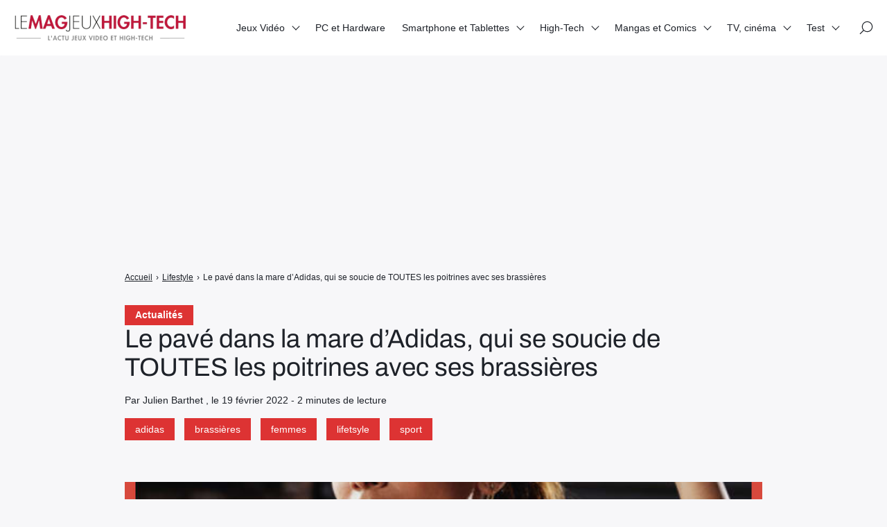

--- FILE ---
content_type: text/html; charset=utf-8
request_url: https://www.google.com/recaptcha/api2/aframe
body_size: 248
content:
<!DOCTYPE HTML><html><head><meta http-equiv="content-type" content="text/html; charset=UTF-8"></head><body><script nonce="OYHLy7PRUZCLbBg8yxOAPg">/** Anti-fraud and anti-abuse applications only. See google.com/recaptcha */ try{var clients={'sodar':'https://pagead2.googlesyndication.com/pagead/sodar?'};window.addEventListener("message",function(a){try{if(a.source===window.parent){var b=JSON.parse(a.data);var c=clients[b['id']];if(c){var d=document.createElement('img');d.src=c+b['params']+'&rc='+(localStorage.getItem("rc::a")?sessionStorage.getItem("rc::b"):"");window.document.body.appendChild(d);sessionStorage.setItem("rc::e",parseInt(sessionStorage.getItem("rc::e")||0)+1);localStorage.setItem("rc::h",'1768707078012');}}}catch(b){}});window.parent.postMessage("_grecaptcha_ready", "*");}catch(b){}</script></body></html>